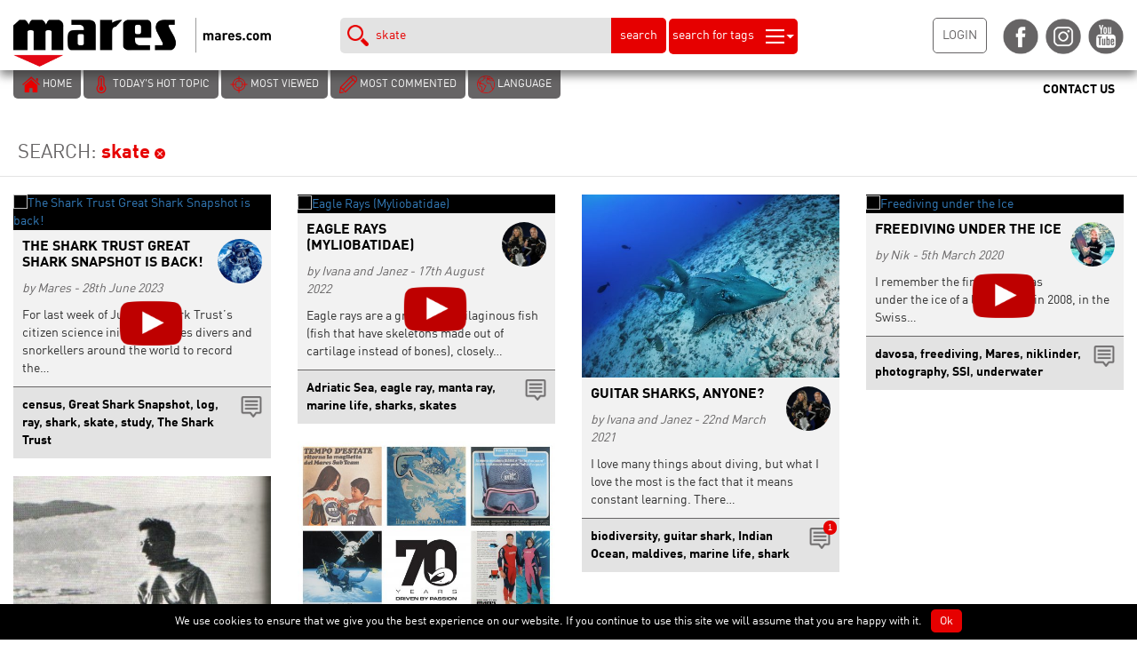

--- FILE ---
content_type: text/html; charset=UTF-8
request_url: https://blog.mares.com/?s=skate
body_size: 8804
content:
<!DOCTYPE html>
<html lang="en-US" prefix="og: http://ogp.me/ns#">
	<head>
		<meta charset="UTF-8">
		<meta name="viewport" content="width=device-width, initial-scale=1">
		<link rel="profile" href="http://gmpg.org/xfn/11">
				
<!-- This site is optimized with the Yoast SEO plugin v3.3.4 - https://yoast.com/wordpress/plugins/seo/ -->
<title>You searched for skate &bull; Mares - Scuba Diving Blog</title>
<meta name="robots" content="noindex,follow"/>
<link rel="canonical" href="https://blog.mares.com/search/skate" />
<meta property="og:locale" content="en_US" />
<meta property="og:type" content="object" />
<meta property="og:title" content="You searched for skate &bull; Mares - Scuba Diving Blog" />
<meta property="og:url" content="https://blog.mares.com/search/skate" />
<meta property="og:site_name" content="Mares - Scuba Diving Blog" />
<meta name="twitter:card" content="summary" />
<meta name="twitter:title" content="You searched for skate &bull; Mares - Scuba Diving Blog" />
<!-- / Yoast SEO plugin. -->

<link rel="alternate" type="application/rss+xml" title="Mares - Scuba Diving Blog &raquo; Search Results for &#8220;skate&#8221; Feed" href="https://blog.mares.com/search/skate/feed/rss2/" />
		<script type="text/javascript">
			window._wpemojiSettings = {"baseUrl":"https:\/\/s.w.org\/images\/core\/emoji\/72x72\/","ext":".png","source":{"concatemoji":"https:\/\/blog.mares.com\/wp-includes\/js\/wp-emoji-release.min.js?ver=4.5.2"}};
			!function(a,b,c){function d(a){var c,d,e,f=b.createElement("canvas"),g=f.getContext&&f.getContext("2d"),h=String.fromCharCode;if(!g||!g.fillText)return!1;switch(g.textBaseline="top",g.font="600 32px Arial",a){case"flag":return g.fillText(h(55356,56806,55356,56826),0,0),f.toDataURL().length>3e3;case"diversity":return g.fillText(h(55356,57221),0,0),c=g.getImageData(16,16,1,1).data,d=c[0]+","+c[1]+","+c[2]+","+c[3],g.fillText(h(55356,57221,55356,57343),0,0),c=g.getImageData(16,16,1,1).data,e=c[0]+","+c[1]+","+c[2]+","+c[3],d!==e;case"simple":return g.fillText(h(55357,56835),0,0),0!==g.getImageData(16,16,1,1).data[0];case"unicode8":return g.fillText(h(55356,57135),0,0),0!==g.getImageData(16,16,1,1).data[0]}return!1}function e(a){var c=b.createElement("script");c.src=a,c.type="text/javascript",b.getElementsByTagName("head")[0].appendChild(c)}var f,g,h,i;for(i=Array("simple","flag","unicode8","diversity"),c.supports={everything:!0,everythingExceptFlag:!0},h=0;h<i.length;h++)c.supports[i[h]]=d(i[h]),c.supports.everything=c.supports.everything&&c.supports[i[h]],"flag"!==i[h]&&(c.supports.everythingExceptFlag=c.supports.everythingExceptFlag&&c.supports[i[h]]);c.supports.everythingExceptFlag=c.supports.everythingExceptFlag&&!c.supports.flag,c.DOMReady=!1,c.readyCallback=function(){c.DOMReady=!0},c.supports.everything||(g=function(){c.readyCallback()},b.addEventListener?(b.addEventListener("DOMContentLoaded",g,!1),a.addEventListener("load",g,!1)):(a.attachEvent("onload",g),b.attachEvent("onreadystatechange",function(){"complete"===b.readyState&&c.readyCallback()})),f=c.source||{},f.concatemoji?e(f.concatemoji):f.wpemoji&&f.twemoji&&(e(f.twemoji),e(f.wpemoji)))}(window,document,window._wpemojiSettings);
		</script>
		<style type="text/css">
img.wp-smiley,
img.emoji {
	display: inline !important;
	border: none !important;
	box-shadow: none !important;
	height: 1em !important;
	width: 1em !important;
	margin: 0 .07em !important;
	vertical-align: -0.1em !important;
	background: none !important;
	padding: 0 !important;
}
</style>
<link rel='stylesheet' id='contact-form-7-css'  href='https://blog.mares.com/wp-content/plugins/contact-form-7/includes/css/styles.css?ver=4.6' type='text/css' media='all' />
<link rel='stylesheet' id='cookie-notice-front-css'  href='https://blog.mares.com/wp-content/plugins/cookie-notice/css/front.css?ver=4.5.2' type='text/css' media='all' />
<link rel='stylesheet' id='google-language-translator-css'  href='https://blog.mares.com/wp-content/plugins/google-language-translator/css/style.css?ver=5.0.52' type='text/css' media='' />
<link rel='stylesheet' id='ssbaFont-css'  href='//fonts.googleapis.com/css?family=Indie+Flower&#038;ver=4.5.2' type='text/css' media='all' />
<link rel='stylesheet' id='wp-paginate-css'  href='https://blog.mares.com/wp-content/plugins/wp-paginate/wp-paginate.css?ver=1.3.1' type='text/css' media='screen' />
<script type='text/javascript' src='https://blog.mares.com/wp-includes/js/jquery/jquery.js?ver=1.12.3'></script>
<script type='text/javascript' src='https://blog.mares.com/wp-includes/js/jquery/jquery-migrate.min.js?ver=1.4.0'></script>
<script type='text/javascript'>
/* <![CDATA[ */
var cnArgs = {"ajaxurl":"https:\/\/blog.mares.com\/wp-admin\/admin-ajax.php","hideEffect":"fade","onScroll":"no","onScrollOffset":"100","cookieName":"cookie_notice_accepted","cookieValue":"TRUE","cookieTime":"2592000","cookiePath":"\/","cookieDomain":""};
/* ]]> */
</script>
<script type='text/javascript' src='https://blog.mares.com/wp-content/plugins/cookie-notice/js/front.js?ver=1.2.38'></script>
<script id='st_insights_js' type='text/javascript' src='https://ws.sharethis.com/button/st_insights.js?publisher=4d48b7c5-0ae3-43d4-bfbe-3ff8c17a8ae6&#038;product=simpleshare'></script>
<link rel='https://api.w.org/' href='https://blog.mares.com/wp-json/' />
<link rel="EditURI" type="application/rsd+xml" title="RSD" href="https://blog.mares.com/xmlrpc.php?rsd" />
<link rel="wlwmanifest" type="application/wlwmanifest+xml" href="https://blog.mares.com/wp-includes/wlwmanifest.xml" /> 
<meta name="generator" content="WordPress 4.5.2" />

		<script>
			(function(i,s,o,g,r,a,m){i['GoogleAnalyticsObject']=r;i[r]=i[r]||function(){
			(i[r].q=i[r].q||[]).push(arguments)},i[r].l=1*new Date();a=s.createElement(o),
			m=s.getElementsByTagName(o)[0];a.async=1;a.src=g;m.parentNode.insertBefore(a,m)
			})(window,document,'script','https://www.google-analytics.com/analytics.js','ga');
			ga('create', 'UA-67093725-2', 'auto');
			ga('set', 'anonymizeIp', true);
			ga('set', 'forceSSL', true);
			ga('send', 'pageview');
		</script>

	<style type="text/css">p.hello { font-size:12px; color:darkgray; }#google_language_translator, #flags { text-align:left; }#google_language_translator { clear:both; }#flags { width:165px; }#flags a { display:inline-block; margin-right:2px; }#google_language_translator a {display: none !important; }.goog-te-gadget {color:transparent !important;}.goog-te-gadget { font-size:0px !important; }.goog-branding { display:none; }.goog-tooltip {display: none !important;}.goog-tooltip:hover {display: none !important;}.goog-text-highlight {background-color: transparent !important; border: none !important; box-shadow: none !important;}#google_language_translator { display:none; }#google_language_translator select.goog-te-combo { color:#32373c; }.goog-te-banner-frame{visibility:hidden !important;}body { top:0px !important;}#glt-translate-trigger { left:20px; right:auto; }#glt-translate-trigger > span { color:#ffffff; }#glt-translate-trigger { background:#f89406; }.goog-te-gadget .goog-te-combo { width:100%; }</style><script>(function(d, s, id){
                 var js, fjs = d.getElementsByTagName(s)[0];
                 if (d.getElementById(id)) {return;}
                 js = d.createElement(s); js.id = id;
                 js.src = "//connect.facebook.net/en_US/sdk.js#xfbml=1&version=v2.6";
                 fjs.parentNode.insertBefore(js, fjs);
               }(document, 'script', 'facebook-jssdk'));</script><style type="text/css">	.ssba {
									
									
									
									
								}
								.ssba img
								{
									width: 40px !important;
									padding: 6px;
									border:  0;
									box-shadow: none !important;
									display: inline !important;
									vertical-align: middle;
								}
								.ssba, .ssba a
								{
									text-decoration:none;
									border:0;
									background: none;
									font-family: Indie Flower;
									font-size: 	20px;
									
									font-weight: bold;
								}
								</style>		<link rel="stylesheet" href="https://maxcdn.bootstrapcdn.com/bootstrap/3.3.6/css/bootstrap.min.css" integrity="sha384-1q8mTJOASx8j1Au+a5WDVnPi2lkFfwwEAa8hDDdjZlpLegxhjVME1fgjWPGmkzs7" crossorigin="anonymous">
		<link rel="stylesheet" href="https://blog.mares.com/wp-content/themes/mares2016/style.css?v=20190410_1" type="text/css" />
		<link rel='shortcut icon' type='image/x-icon' href='/favicon.ico' />
		<link href="https://blog.mares.com/wp-content/themes/mares2016/images/mobile_icons/57x57.jpg" rel="apple-touch-icon" />
		<link href="https://blog.mares.com/wp-content/themes/mares2016/images/mobile_icons/76x76.jpg" rel="apple-touch-icon" sizes="76x76" />
		<link href="https://blog.mares.com/wp-content/themes/mares2016/images/mobile_icons/120x120.jpg" rel="apple-touch-icon" sizes="120x120" />
		<link href="https://blog.mares.com/wp-content/themes/mares2016/images/mobile_icons/152x152.jpg" rel="apple-touch-icon" sizes="152x152" />
		<link href="https://blog.mares.com/wp-content/themes/mares2016/images/mobile_icons/180x180.jpg" rel="apple-touch-icon" sizes="180x180" />
		<link href="https://blog.mares.com/wp-content/themes/mares2016/images/mobile_icons/192x192.jpg" rel="icon" sizes="192x192" />
		<link href="https://blog.mares.com/wp-content/themes/mares2016/images/mobile_icons/128x128.jpg" rel="icon" sizes="128x128" />
		<!-- HTML5 shim and Respond.js for IE8 support of HTML5 elements and media queries -->
		<!-- WARNING: Respond.js doesn't work if you view the page via file:// -->
		<!--[if lt IE 9]>
		  <script src="https://oss.maxcdn.com/html5shiv/3.7.2/html5shiv.min.js"></script>
		  <script src="https://oss.maxcdn.com/respond/1.4.2/respond.min.js"></script>
		<![endif]-->
	</head>
	<body>
		<div id="header" class="col-lg-12 col-md-12 col-sm-12 col-xs-12">
				<div id="header_logo" class="col-lg-3 col-md-3 col-sm-3 col-xs-12">
					<img class="img-responsive" alt="Mares - Scuba Diving Blog" src="https://blog.mares.com/wp-content/uploads/2016/06/logo.png" id="logo" />
				</div>
				<div id="header_search" class="col-lg-6 col-md-6 col-sm-5 col-xs-12">
					<div id="box_tags">
						<div class="triangle_up"></div>
						<div id="box_tags_inside">
							<div class="col-lg-4 col-md-4 col-sm-4 col-xs-6"><a title="ocean" href="/?lang=&s=ocean">ocean</a></div><div class="col-lg-4 col-md-4 col-sm-4 col-xs-6"><a title="diving" href="/?lang=&s=diving">diving</a></div><div class="col-lg-4 col-md-4 col-sm-4 col-xs-6"><a title="underwater" href="/?lang=&s=underwater">underwater</a></div><div class="col-lg-4 col-md-4 col-sm-4 col-xs-6"><a title="Mares" href="/?lang=&s=Mares">Mares</a></div><div class="col-lg-4 col-md-4 col-sm-4 col-xs-6"><a title="conservation" href="/?lang=&s=conservation">conservation</a></div><div class="col-lg-4 col-md-4 col-sm-4 col-xs-6"><a title="research" href="/?lang=&s=research">research</a></div><div class="col-lg-4 col-md-4 col-sm-4 col-xs-6"><a title="photography" href="/?lang=&s=photography">photography</a></div><div class="col-lg-4 col-md-4 col-sm-4 col-xs-6"><a title="freediving" href="/?lang=&s=freediving">freediving</a></div><div class="col-lg-4 col-md-4 col-sm-4 col-xs-6"><a title="SSI" href="/?lang=&s=SSI">SSI</a></div><div class="col-lg-4 col-md-4 col-sm-4 col-xs-6"><a title="fish" href="/?lang=&s=fish">fish</a></div><div class="col-lg-4 col-md-4 col-sm-4 col-xs-6"><a title="XR" href="/?lang=&s=XR">XR</a></div><div class="col-lg-4 col-md-4 col-sm-4 col-xs-6"><a title="climate change" href="/?lang=&s=climate change">climate change</a></div>						</div>
					</div>
					<input type="text" value="skate" onfocus="this.value=''" id="search_text" /><button id="btn_search">search</button> <button id="search_for_tags"><span class="hidden-sm hidden-xs">search for tags</span> <img alt="Search" src="https://blog.mares.com/wp-content/themes/mares2016/images/ico_search_tags.png" /></button>
				</div>
				<div id="header_login_social" class="col-lg-3 col-md-3 col-sm-4 col-xs-12">
					<a title="Login" href="https://blog.mares.com/cp"><button id="btn_login">LOGIN</button></a>
					<a target="_blank" href="https://www.facebook.com/MARESjustaddwater/" title="Facebook"><img class="social_ico" src="https://blog.mares.com/wp-content/themes/mares2016/images/ico_fb.png" /></a>
					<a target="_blank" href="https://www.instagram.com/maresjustaddwater/" title="Instagram"><img class="social_ico" src="https://blog.mares.com/wp-content/themes/mares2016/images/ico_ig.png" /></a>
					<a target="_blank" href="https://www.youtube.com/user/mares" title="Youtube"><img class="social_ico" src="https://blog.mares.com/wp-content/themes/mares2016/images/ico_yt.png" /></a>
				</div>
		</div>
		<div id="secondary_header" class="col-lg-12 col-md-12 col-sm-12 col-xs-12">
			<div id="secondary_header_buttons" class="col-xs-10">
				<a title="Home Page" href="https://blog.mares.com"><button><img alt="Home" src="https://blog.mares.com/wp-content/themes/mares2016/images/ico_home.png" /> <span class="hidden-xs">HOME</span></button></a>
				<a title="Today&amp;#8217;s Hot Topic" href="https://blog.mares.com/today-hot-topic"><button><img alt="Hot topic" src="https://blog.mares.com/wp-content/themes/mares2016/images/ico_hot_topic.png" /> <span class="hidden-xs">TODAY&#8217;S HOT TOPIC</span></button></a>
				<a title="Most viewed" href="https://blog.mares.com/most-viewed"><button><img alt="Most viewed" src="https://blog.mares.com/wp-content/themes/mares2016/images/ico_most_viewed.png" /> <span class="hidden-xs">MOST VIEWED</span></button></a>
				<a title="Most commented" href="https://blog.mares.com/most-commented"><button><img alt="Most commented" src="https://blog.mares.com/wp-content/themes/mares2016/images/ico_most_commented.png" /> <span class="hidden-xs">MOST COMMENTED</span></button></a>
				<button data-toggle="modal" data-target="#modalLanguage"><img src="https://blog.mares.com/wp-content/themes/mares2016/images/ico_language.png" /> <span class="hidden-xs">LANGUAGE</span></button>
			</div>
			<div id="secondary_header_buttons_right" class="col-xs-2">
								<a href="https://blog.mares.com/contact-us"><button><img alt="Contact Us" class="hidden-lg hidden-md hidden-sm" src="https://blog.mares.com/wp-content/themes/mares2016/images/ico_contact.png" /> <span class="hidden-xs">CONTACT US</span></button></a>
							</div>
		</div><div id="body">
	<div id="top_bar" class="col-lg-12 col-md-12 col-sm-12 col-xs-12">SEARCH: <b>skate</b> <a title="Cancel search" href="https://blog.mares.com"><img alt="Cancel search" src="https://blog.mares.com/wp-content/themes/mares2016/images/ico_cancel.png" /></a></div>			<div id="content">
				<div class="col-lg-12 col-md-12 col-sm-12 col-xs-12 blog_item" data-order="0">
			<div class="img">
				<a title="The Shark Trust Great Shark Snapshot is back!" href="https://blog.mares.com/great-shark-snapshot-13023.html">
					<img alt="The Shark Trust Great Shark Snapshot is back!" src="https://img.youtube.com/vi/Qsyz0I-8t_U/hqdefault.jpg" /><img src="https://blog.mares.com/wp-content/themes/mares2016/images/ico_play_red.png" style="width:72px;height:51px;position:absolute;top:40%;left:41%" />				</a>
			</div>
			<a href="https://blog.mares.com/author/mares" title="Mares"><img src="https://blog.mares.com/wp-content/uploads/2016/06/Mares_blog-2-150x150.jpg" class="avatar" alt="Mares" /></a>
			<h2><a title="The Shark Trust Great Shark Snapshot is back!" href="https://blog.mares.com/great-shark-snapshot-13023.html">The Shark Trust Great Shark Snapshot is back!</a></h2>
			<div class="date"><em>by Mares - 28th June 2023</em></div>
			<div class="description">For last week of July, the Shark Trust’s citizen science initiative invites divers and snorkellers around the world to record the&hellip;</div>
			<div class="tags">
				<a href="https://blog.mares.com/great-shark-snapshot-13023.html#a_comments"><span class="badge no_comment pull-right">0</span><img class="ico" src="https://blog.mares.com/wp-content/themes/mares2016/images/ico_comment.png" alt="Comments"/></a>
				<a href="/?s=census" title="census">census</a>, <a href="/?s=Great Shark Snapshot" title="Great Shark Snapshot">Great Shark Snapshot</a>, <a href="/?s=log" title="log">log</a>, <a href="/?s=ray" title="ray">ray</a>, <a href="/?s=shark" title="shark">shark</a>, <a href="/?s=skate" title="skate">skate</a>, <a href="/?s=study" title="study">study</a>, <a href="/?s=The Shark Trust" title="The Shark Trust">The Shark Trust</a>			</div>
		</div>
				<div class="col-lg-12 col-md-12 col-sm-12 col-xs-12 blog_item" data-order="1">
			<div class="img">
				<a title="Eagle Rays (Myliobatidae)" href="https://blog.mares.com/eagle-rays-12200.html">
					<img alt="Eagle Rays (Myliobatidae)" src="https://img.youtube.com/vi/VuIFIWAEXr4/hqdefault.jpg" /><img src="https://blog.mares.com/wp-content/themes/mares2016/images/ico_play_red.png" style="width:72px;height:51px;position:absolute;top:40%;left:41%" />				</a>
			</div>
			<a href="https://blog.mares.com/author/ivana-and-janez" title="Ivana and Janez"><img src="https://blog.mares.com/wp-content/uploads/2017/10/ivana-i-janez-Medium-550x367-1-150x150.jpg" class="avatar" alt="Ivana and Janez" /></a>
			<h2><a title="Eagle Rays (Myliobatidae)" href="https://blog.mares.com/eagle-rays-12200.html">Eagle Rays (Myliobatidae)</a></h2>
			<div class="date"><em>by Ivana and Janez - 17th August 2022</em></div>
			<div class="description">Eagle rays are a group of cartilaginous fish (fish that have skeletons made out of cartilage instead of bones), closely&hellip;</div>
			<div class="tags">
				<a href="https://blog.mares.com/eagle-rays-12200.html#a_comments"><span class="badge no_comment pull-right">0</span><img class="ico" src="https://blog.mares.com/wp-content/themes/mares2016/images/ico_comment.png" alt="Comments"/></a>
				<a href="/?s=Adriatic Sea" title="Adriatic Sea">Adriatic Sea</a>, <a href="/?s=eagle ray" title="eagle ray">eagle ray</a>, <a href="/?s=manta ray" title="manta ray">manta ray</a>, <a href="/?s=marine life" title="marine life">marine life</a>, <a href="/?s=sharks" title="sharks">sharks</a>, <a href="/?s=skates" title="skates">skates</a>			</div>
		</div>
				<div class="col-lg-12 col-md-12 col-sm-12 col-xs-12 blog_item" data-order="2">
			<div class="img">
				<a title="Guitar sharks, anyone?" href="https://blog.mares.com/guitar-sharks-anyone-10946.html">
					<img width="550" height="391" src="https://blog.mares.com/wp-content/uploads/2021/03/04Guitar-Sharks-Photo-by-Ivana-OK-550x391.jpg" class="attachment-medium size-medium wp-post-image" alt="04Guitar Sharks Photo by Ivana OK" />				</a>
			</div>
			<a href="https://blog.mares.com/author/ivana-and-janez" title="Ivana and Janez"><img src="https://blog.mares.com/wp-content/uploads/2017/10/ivana-i-janez-Medium-550x367-1-150x150.jpg" class="avatar" alt="Ivana and Janez" /></a>
			<h2><a title="Guitar sharks, anyone?" href="https://blog.mares.com/guitar-sharks-anyone-10946.html">Guitar sharks, anyone?</a></h2>
			<div class="date"><em>by Ivana and Janez - 22nd March 2021</em></div>
			<div class="description">I love many things about diving, but what I love the most is the fact that it means constant learning. There&hellip;</div>
			<div class="tags">
				<a href="https://blog.mares.com/guitar-sharks-anyone-10946.html#a_comments"><span class="badge  pull-right">1</span><img class="ico" src="https://blog.mares.com/wp-content/themes/mares2016/images/ico_comment.png" alt="Comments"/></a>
				<a href="/?s=biodiversity" title="biodiversity">biodiversity</a>, <a href="/?s=guitar shark" title="guitar shark">guitar shark</a>, <a href="/?s=Indian Ocean" title="Indian Ocean">Indian Ocean</a>, <a href="/?s=maldives" title="maldives">maldives</a>, <a href="/?s=marine life" title="marine life">marine life</a>, <a href="/?s=shark" title="shark">shark</a>			</div>
		</div>
				<div class="col-lg-12 col-md-12 col-sm-12 col-xs-12 blog_item" data-order="3">
			<div class="img">
				<a title="Freediving under the Ice" href="https://blog.mares.com/freediving-under-the-ice-9790.html">
					<img alt="Freediving under the Ice" src="https://img.youtube.com/vi/J85cYgVXyAA/hqdefault.jpg" /><img src="https://blog.mares.com/wp-content/themes/mares2016/images/ico_play_red.png" style="width:72px;height:51px;position:absolute;top:40%;left:41%" />				</a>
			</div>
			<a href="https://blog.mares.com/author/nik" title="Nik"><img src="https://blog.mares.com/wp-content/uploads/2019/02/admin-ajax.php_-150x150.jpg" class="avatar" alt="Nik" /></a>
			<h2><a title="Freediving under the Ice" href="https://blog.mares.com/freediving-under-the-ice-9790.html">Freediving under the Ice</a></h2>
			<div class="date"><em>by Nik - 5th March 2020</em></div>
			<div class="description">I remember the first time I was under the ice of a lake. It was in 2008, in the Swiss&hellip;</div>
			<div class="tags">
				<a href="https://blog.mares.com/freediving-under-the-ice-9790.html#a_comments"><span class="badge no_comment pull-right">0</span><img class="ico" src="https://blog.mares.com/wp-content/themes/mares2016/images/ico_comment.png" alt="Comments"/></a>
				<a href="/?s=davosa" title="davosa">davosa</a>, <a href="/?s=freediving" title="freediving">freediving</a>, <a href="/?s=Mares" title="Mares">Mares</a>, <a href="/?s=niklinder" title="niklinder">niklinder</a>, <a href="/?s=photography" title="photography">photography</a>, <a href="/?s=SSI" title="SSI">SSI</a>, <a href="/?s=underwater" title="underwater">underwater</a>			</div>
		</div>
				<div class="col-lg-12 col-md-12 col-sm-12 col-xs-12 blog_item" data-order="4">
			<div class="img">
				<a title="Tales from the History of Pula &amp;#8211; Part 1" href="https://blog.mares.com/tales-history-pula-9086.html">
					<img width="383" height="550" src="https://blog.mares.com/wp-content/uploads/2019/07/Erogatore-1-383x550.jpg" class="attachment-medium size-medium wp-post-image" alt="Erogatore" />				</a>
			</div>
			<a href="https://blog.mares.com/author/mares" title="Mares"><img src="https://blog.mares.com/wp-content/uploads/2016/06/Mares_blog-2-150x150.jpg" class="avatar" alt="Mares" /></a>
			<h2><a title="Tales from the History of Pula &amp;#8211; Part 1" href="https://blog.mares.com/tales-history-pula-9086.html">Tales from the History of Pula &#8211; Part 1</a></h2>
			<div class="date"><em>by Mares - 19th July 2019</em></div>
			<div class="description">PULA-BORN LUDOVICO MARES BUILT THE FIRST SCUBA DIVING MASK FROM A CAR INNER TUBE AND GLASS ON THE PORTARATA SQUARE!&hellip;</div>
			<div class="tags">
				<a href="https://blog.mares.com/tales-history-pula-9086.html#a_comments"><span class="badge  pull-right">5</span><img class="ico" src="https://blog.mares.com/wp-content/themes/mares2016/images/ico_comment.png" alt="Comments"/></a>
				<a href="/?s=70 years" title="70 years">70 years</a>, <a href="/?s=diving" title="diving">diving</a>, <a href="/?s=history" title="history">history</a>, <a href="/?s=Ludovico" title="Ludovico">Ludovico</a>, <a href="/?s=Mares" title="Mares">Mares</a>, <a href="/?s=origins" title="origins">origins</a>, <a href="/?s=Pula" title="Pula">Pula</a>, <a href="/?s=story" title="story">story</a>			</div>
		</div>
				<div class="col-lg-12 col-md-12 col-sm-12 col-xs-12 blog_item" data-order="5">
			<div class="img">
				<a title="70 years of Mares!" href="https://blog.mares.com/70-years-mares-8136.html">
					<img width="550" height="550" src="https://blog.mares.com/wp-content/uploads/2018/12/70-year-collage-550x550.jpg" class="attachment-medium size-medium wp-post-image" alt="70 year collage" />				</a>
			</div>
			<a href="https://blog.mares.com/author/mares" title="Mares"><img src="https://blog.mares.com/wp-content/uploads/2016/06/Mares_blog-2-150x150.jpg" class="avatar" alt="Mares" /></a>
			<h2><a title="70 years of Mares!" href="https://blog.mares.com/70-years-mares-8136.html">70 years of Mares!</a></h2>
			<div class="date"><em>by Mares - 21st January 2019</em></div>
			<div class="description">Mares is turning 70 this year! Who knows whether our founder Ludovico Mares could have ever dreamed that 70 years&hellip;</div>
			<div class="tags">
				<a href="https://blog.mares.com/70-years-mares-8136.html#a_comments"><span class="badge  pull-right">1</span><img class="ico" src="https://blog.mares.com/wp-content/themes/mares2016/images/ico_comment.png" alt="Comments"/></a>
				<a href="/?s=70" title="70">70</a>, <a href="/?s=70 years" title="70 years">70 years</a>, <a href="/?s=anniversary" title="anniversary">anniversary</a>, <a href="/?s=birthday" title="birthday">birthday</a>, <a href="/?s=history" title="history">history</a>, <a href="/?s=Ludovico Mares" title="Ludovico Mares">Ludovico Mares</a>, <a href="/?s=Mares" title="Mares">Mares</a>, <a href="/?s=milestone" title="milestone">milestone</a>			</div>
		</div>
			</div>
		<div style="clear:both"></div>
		<div class="navigation"></div></div>
		<div id="box_footer" class="col-lg-12 col-md-12 col-sm-12 col-xs-12">
			<div id="footer_left" class="col-lg-6 col-md-6 col-sm-5 col-xs-12">
				<ul>
					<li><a href="http://blog.mares.com/" title="Home">Home</a></li><li><a href="https://blog.mares.com/cp" title="Login Area">Login Area</a></li><li><a href="https://blog.mares.com/contact-us" title="Contact Us">Contact Us</a></li>				</ul>
			</div>
			<div id="footer_right" class="col-lg-6 col-md-6 col-sm-7 col-xs-12">
				<ul>
					<li><a href="https://blog.mares.com/privacy-notice" title="Privacy notice">Privacy notice</a></li><li><a href="https://blog.mares.com/imprint" title="Imprint">Imprint</a></li><li><a href="https://blog.mares.com/legal-notice" title="Legal notice">Legal notice</a></li><li><a href="http://www.mares.com" title="mares.com">mares.com</a></li>					<li><a target="_blank" href="https://www.facebook.com/MARESjustaddwater/" title="Facebook"><img class="social_ico" src="https://blog.mares.com/wp-content/themes/mares2016/images/ico_fb_w.png" /></a></li>
					<li><a target="_blank" href="https://www.instagram.com/maresjustaddwater/" title="Instagram"><img class="social_ico" src="https://blog.mares.com/wp-content/themes/mares2016/images/ico_ig_w.png" /></a></li>
					<li><a target="_blank" href="https://www.youtube.com/user/mares" title="Youtube"><img class="social_ico" src="https://blog.mares.com/wp-content/themes/mares2016/images/ico_yt_w.png" /></a></li>
				</ul>
			</div>
		</div>
		<div id="footer_bottom" class="col-lg-12 col-md-12 col-sm-12 col-xs-12">
			<div id="footer_bottom_left" class="col-lg-6 col-md-6 col-sm-6 col-xs-12">
			2026 Mares - P.IVA 00204770994
			</div>
			<div id="footer_bottom_right" class="col-lg-6 col-md-6 col-sm-6 col-xs-12">
				<a title="Mares - Scuba Diving Blog" href="https://blog.mares.com" title="Mares - Scuba Diving Blog"><img class="img-responsive" alt="Mares - Scuba Diving Blog" src="https://blog.mares.com/wp-content/themes/mares2016/images/logo.png" id="logo" /></a>
			</div>
		</div>
		<!-- Language Modal -->
		<div class="modal fade" id="modalLanguage" tabindex="-1" role="dialog" aria-labelledby="modalLanguage" aria-hidden="true">
		  <div class="modal-dialog" role="document">
			<div class="modal-content">
			  <div class="modal-header">
				<button type="button" class="close" data-dismiss="modal" aria-label="Close">
				  <span aria-hidden="true">&times;</span>
				</button>
			  </div>
			  <div class="modal-body">
				<b>Filter <strong>original posts</strong> by language:</b>
				<div style="clear:both"></div>
				<div class="btnLanguage"><a href="?lang=english"><button>English</button></a></div><div class="btnLanguage"><a href="?lang=italian"><button>Italian</button></a></div><div class="btnLanguage"><a href="?lang=german"><button>German</button></a></div><div class="btnLanguage"><a href="?lang=french"><button>French</button></a></div><div class="btnLanguage"><a href="?lang=spanish"><button>Spanish</button></a></div><div class="btnLanguage"><a href="?lang=dutch"><button>Dutch</button></a></div>				<div style="clear:both"></div>
				<p style="margin:10px 0"><b>Translate whole page (Powered by Google Translate):</b></p>
				<div style="clear:both"></div>
				<div id="flags" class="size18"><ul id="sortable" class="ui-sortable" style="float:left"><li id="English"><a title="English" class="nturl notranslate en flag English">English</a><li id="German"><a title="German" class="nturl notranslate de flag German">German</a><li id="Spanish"><a title="Spanish" class="nturl notranslate es flag Spanish">Spanish</a><li id="French"><a title="French" class="nturl notranslate fr flag French">French</a><li id="Italian"><a title="Italian" class="nturl notranslate it flag Italian">Italian</a><li id="Hungarian"><a title="Hungarian" class="nturl notranslate hu flag Hungarian">Hungarian</a><li id="Dutch"><a title="Dutch" class="nturl notranslate nl flag Dutch">Dutch</a><li id="Polish"><a title="Polish" class="nturl notranslate pl flag Polish">Polish</a><li id="Portuguese"><a title="Portuguese" class="nturl notranslate pt flag Portuguese">Portuguese</a><li id="Czech"><a title="Czech" class="nturl notranslate cs flag Czech">Czech</a><li id="Croatian"><a title="Croatian" class="nturl notranslate hr flag Croatian">Croatian</a><li id="Norwegian"><a title="Norwegian" class="nturl notranslate no flag Norwegian">Norwegian</a><li id="Russian"><a title="Russian" class="nturl notranslate ru flag Russian">Russian</a><li id="Slovak"><a title="Slovak" class="nturl notranslate sk flag Slovak">Slovak</a><li id="Swedish"><a title="Swedish" class="nturl notranslate sv flag Swedish">Swedish</a><li id="Turkish"><a title="Turkish" class="nturl notranslate tr flag Turkish">Turkish</a><li id="Arabic"><a title="Arabic" class="nturl notranslate ar flag Arabic">Arabic</a><li id="Bulgarian"><a title="Bulgarian" class="nturl notranslate bg flag Bulgarian">Bulgarian</a><li id="Chinese (Traditional)"><a title="Chinese (Traditional)" class="nturl notranslate zh-TW flag Chinese (Traditional)">Chinese (Traditional)</a><li id="Danish"><a title="Danish" class="nturl notranslate da flag Danish">Danish</a><li id="Greek"><a title="Greek" class="nturl notranslate el flag Greek">Greek</a><li id="Japanese"><a title="Japanese" class="nturl notranslate ja flag Japanese">Japanese</a><li id="Korean"><a title="Korean" class="nturl notranslate ko flag Korean">Korean</a></ul></div><div id="google_language_translator" class="default-language-en"></div>			  </div>
			  <div class="modal-footer">
				<button type="button" class="btn btn-secondary" data-dismiss="modal">Close</button>
			  </div>
			</div>
		  </div>
		</div>
		<script src="https://ajax.googleapis.com/ajax/libs/jquery/1.11.3/jquery.min.js"></script>
		<script src="https://maxcdn.bootstrapcdn.com/bootstrap/3.3.6/js/bootstrap.min.js" integrity="sha384-0mSbJDEHialfmuBBQP6A4Qrprq5OVfW37PRR3j5ELqxss1yVqOtnepnHVP9aJ7xS" crossorigin="anonymous"></script>
		<script src="https://blog.mares.com/wp-content/themes/mares2016/lib/mp.mansory.js"></script>
		<script>
			$(document).ready(function(){
				//set content
				$("#content").mpmansory({
						childrenClass: '',
						breakpoints:{lg: 3,md: 3, sm: 4,xs: 12},
						distributeBy: {
						attr: 'data-order',
						attrOrder: 'asc',
						order: false,
						height: false
					},
					onload: function(items){return true;}
				});
				//loading
				$("#secondary_header").fadeIn(1000);
				function search(){
					window.location.href="/?lang=&s="+$('#search_text').val();
				}
				$('#search_text').keypress(function(e){if(e.which==13){search();return false;}});
				$("#btn_search").bind("click",function(){search();});
				$("#body").fadeIn(1600);
				$("#box_footer").fadeIn(1600);
				$("#footer_bottom").fadeIn(1600);
				//searchtags position
				$("#search_for_tags").bind("click",function(){setBoxTags();});
				function setBoxTags(){
					var searchTags=$('#header_search button#search_for_tags img');
					var searchTagsP=searchTags.position();
					var searchTagsO=searchTags.offset();
					var searchTagsW=searchTags.width();
					$("#box_tags").css({zIndex:200,top:50,left:searchTagsP.left-350+50});
					if($("#box_tags").is(":visible"))
						$("#box_tags").fadeOut(300);
					else
						$("#box_tags").fadeIn(300);
				}
				$(window).resize(function(){if($("#box_tags").is(":visible")) setBoxTags();});
				//logo click
				$("#logo").bind("click",function(e){
					if((100/$(this).width()*(e.pageX - $(this).offset().left))>78)
						window.open('http://www.mares.com','_blank');
					else
						window.location.href = 'https://blog.mares.com';
				});
							});
		</script>
		<div id='glt-footer'></div><script>function GoogleLanguageTranslatorInit() { new google.translate.TranslateElement({pageLanguage: '', includedLanguages:'ar,bg,zh-TW,hr,cs,da,nl,en,fr,de,el,hu,it,ja,ko,no,pl,pt,ru,sk,es,sv,tr', autoDisplay: false}, 'google_language_translator');}</script><script type='text/javascript' src='https://blog.mares.com/wp-content/plugins/contact-form-7/includes/js/jquery.form.min.js?ver=3.51.0-2014.06.20'></script>
<script type='text/javascript'>
/* <![CDATA[ */
var _wpcf7 = {"recaptcha":{"messages":{"empty":"Please verify that you are not a robot."}},"cached":"1"};
/* ]]> */
</script>
<script type='text/javascript' src='https://blog.mares.com/wp-content/plugins/contact-form-7/includes/js/scripts.js?ver=4.6'></script>
<script type='text/javascript' src='https://blog.mares.com/wp-content/plugins/google-language-translator/js/scripts.js?ver=5.0.52'></script>
<script type='text/javascript' src='//translate.google.com/translate_a/element.js?cb=GoogleLanguageTranslatorInit'></script>
<script type='text/javascript' src='https://blog.mares.com/wp-content/plugins/simple-share-buttons-adder/js/ssba.min.js?ver=4.5.2'></script>
<script type='text/javascript' src='https://blog.mares.com/wp-includes/js/wp-embed.min.js?ver=4.5.2'></script>

			<div id="cookie-notice" role="banner" class="cn-bottom" style="color: #fff; background-color: #000;"><div class="cookie-notice-container"><span id="cn-notice-text">We use cookies to ensure that we give you the best experience on our website. If you continue to use this site we will assume that you are happy with it.</span><a href="#" id="cn-accept-cookie" data-cookie-set="accept" class="cn-set-cookie button">Ok</a>
				</div>
			</div>	</body>
</html>